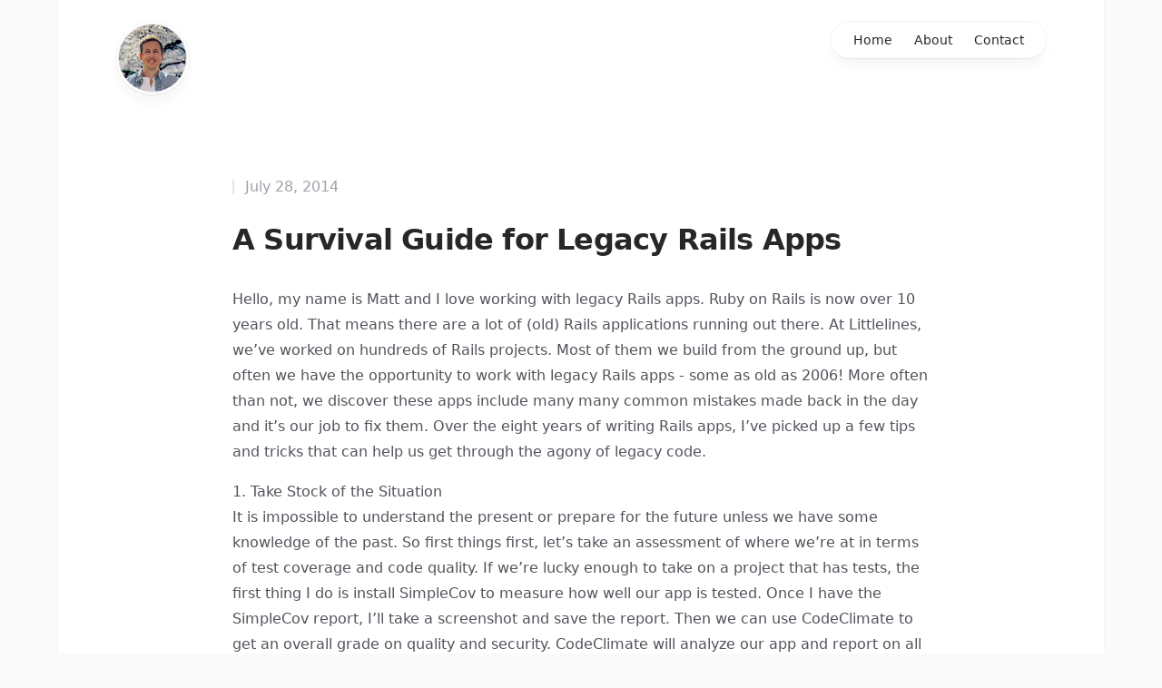

--- FILE ---
content_type: text/html; charset=utf-8
request_url: https://mattsears.com/articles/2014/07/28/a-survival-guide-for-legacy-rails-apps/
body_size: 5186
content:
<html class="h-full antialiased js-focus-visible" data-js-focus-visible="" style="--header-position: sticky; --content-offset: 0px; --header-height: 64px; --header-mb: 0px; --avatar-image-transform: translate3d(0rem, 0, 0) scale(1); --avatar-border-transform: translate3d(-0.2222222222222222rem, 0, 0) scale(1.7777777777777777); --avatar-border-opacity: 0; --header-top: 0px; --avatar-top: 0px;" lang="en">
  <head>
  <meta charset="utf-8">

  
    <title>Matt Sears | A Survival Guide for Legacy Rails Apps</title>
  
  <link rel="icon" href="/assets/images/me-adult.jpg" type="image/x-icon" />
  <link rel="stylesheet" href="https://fonts.googleapis.com/css?family=Open Sans">
  <meta name="viewport" content="width=device-width, initial-scale=1.0">
  <meta charset="utf-8">
  <script src="/assets/builds/application.js"></script>
  <link href="/assets/builds/application.css" rel="stylesheet" type="text/css" media="all" />
  <!-- Begin Jekyll SEO tag v2.8.0 -->
<title>A Survival Guide for Legacy Rails Apps | Matt Sears</title>
<meta name="generator" content="Jekyll v4.3.3" />
<meta property="og:title" content="A Survival Guide for Legacy Rails Apps" />
<meta name="author" content="Matt Sears" />
<meta property="og:locale" content="en_US" />
<meta name="description" content="Hello, my name is Matt and I love working with legacy Rails apps. Ruby on Rails is now over 10 years old. That means there are a lot of (old) Rails applications running out there. At Littlelines, we’ve worked on hundreds of Rails projects. Most of them we build from the ground up, but often we have the opportunity to work with legacy Rails apps - some as old as 2006! More often than not, we discover these apps include many many common mistakes made back in the day and it’s our job to fix them." />
<meta property="og:description" content="Hello, my name is Matt and I love working with legacy Rails apps. Ruby on Rails is now over 10 years old. That means there are a lot of (old) Rails applications running out there. At Littlelines, we’ve worked on hundreds of Rails projects. Most of them we build from the ground up, but often we have the opportunity to work with legacy Rails apps - some as old as 2006! More often than not, we discover these apps include many many common mistakes made back in the day and it’s our job to fix them." />
<link rel="canonical" href="https://mattsears.com/articles/2014/07/28/a-survival-guide-for-legacy-rails-apps/" />
<meta property="og:url" content="https://mattsears.com/articles/2014/07/28/a-survival-guide-for-legacy-rails-apps/" />
<meta property="og:site_name" content="Matt Sears" />
<meta property="og:type" content="article" />
<meta property="article:published_time" content="2014-07-28T09:44:00+00:00" />
<meta name="twitter:card" content="summary" />
<meta property="twitter:title" content="A Survival Guide for Legacy Rails Apps" />
<script type="application/ld+json">
{"@context":"https://schema.org","@type":"BlogPosting","author":{"@type":"Person","name":"Matt Sears"},"dateModified":"2014-07-28T09:44:00+00:00","datePublished":"2014-07-28T09:44:00+00:00","description":"Hello, my name is Matt and I love working with legacy Rails apps. Ruby on Rails is now over 10 years old. That means there are a lot of (old) Rails applications running out there. At Littlelines, we’ve worked on hundreds of Rails projects. Most of them we build from the ground up, but often we have the opportunity to work with legacy Rails apps - some as old as 2006! More often than not, we discover these apps include many many common mistakes made back in the day and it’s our job to fix them.","headline":"A Survival Guide for Legacy Rails Apps","mainEntityOfPage":{"@type":"WebPage","@id":"https://mattsears.com/articles/2014/07/28/a-survival-guide-for-legacy-rails-apps/"},"publisher":{"@type":"Organization","logo":{"@type":"ImageObject","url":"https://mattsears.com/assets/images/profile-pic.jpg"},"name":"Matt Sears"},"url":"https://mattsears.com/articles/2014/07/28/a-survival-guide-for-legacy-rails-apps/"}</script>
<!-- End Jekyll SEO tag -->

</head>

  <body class="flex h-full flex-col bg-zinc-50 dark:bg-black">
    <div id="__next">
      <div class="fixed inset-0 flex justify-center sm:px-8">
        <div class="flex w-full max-w-7xl lg:px-8">
          <div class="w-full bg-white ring-1 ring-zinc-100 dark:bg-zinc-900 dark:ring-zinc-300/20"></div>
        </div>
      </div>
      <div class="relative">
        <header class="pointer-events-none relative z-50 flex flex-col" style="height: 64px;">
  <div class="top-0 z-10 h-16 pt-6" style="position:var(--header-position)">
    <div class="sm:px-8 top-[var(--header-top,theme(spacing.6))] w-full" style="position:var(--header-inner-position)">
      <div class="mx-auto max-w-7xl lg:px-8">
        <div class="relative px-4 sm:px-8 lg:px-12">
          <div class="mx-auto max-w-2xl lg:max-w-5xl">
            <div class="relative flex gap-4">

              <div class="flex flex-1 hidden md:block">
                <div class="h-20 w-20 rounded-full bg-white/90 p-0.5 shadow-lg shadow-zinc-800/5 ring-1 ring-zinc-900/5 backdrop-blur dark:bg-zinc-800/90 dark:ring-white/10"><a aria-label="Home" class="pointer-events-auto" href="/">
                  <img alt=""
                       sizes="3.25rem"
                       srcset=""
                       src="/assets/images/me-blossoms-squared.jpg"
                       decoding="async"
                       data-nimg="future"
                       class="rounded-full bg-zinc-100 object-cover border dark:bg-zinc-800 object-cover "
                       style="color: transparent;"
                       width="512"
                       height="512"></a>
                </div>
              </div>
              <div class="flex flex-1 justify-center sm:justify-end">
                <nav class="pointer-events-auto">
  <ul class="flex rounded-full bg-white/90 px-3 text-sm font-medium text-zinc-800 shadow-lg shadow-zinc-800/5 ring-1 ring-zinc-900/5 backdrop-blur dark:bg-zinc-800/90 dark:text-zinc-200 dark:ring-white/10">
    
    <li>
      <a class="relative block px-3 py-2 transition  hover:text-teal-500 dark:hover:text-teal-400  " href="/">
        Home
        
      </a>
    </li>
    
    <li>
      <a class="relative block px-3 py-2 transition  hover:text-teal-500 dark:hover:text-teal-400  " href="/about/">
        About
        
      </a>
    </li>
    
    <li>
      <a class="relative block px-3 py-2 transition hover:text-teal-500 dark:hover:text-teal-400 " href="#contact" data-name="matt" data-domain="mattsears" data-tld="com" onclick="window.location.href = 'mailto:' + this.dataset.name + '@' + this.dataset.domain + '.' + this.dataset.tld; return false;">Contact </a>
    </li>
  </ul>

</nav>



              </div>
            </div>
          </div>
        </div>
      </div>
    </div>
  </div>
</header>

        <main>
          <div class="sm:px-8 mt-16 lg:mt-32">
            <div class="mx-auto max-w-7xl lg:px-8">
              <div class="relative px-4 sm:px-8 lg:px-12">
                <div class="mx-auto max-w-2xl lg:max-w-5xl">
                  <div class="xl:relative">
                    <div class="mx-auto max-w-3xl">
                      <article>
                        <header class="flex flex-col">
                          <h1 class="mt-6 text-4xl font-bold tracking-tight text-zinc-800 dark:text-zinc-100 sm:text-4xl">
                            A Survival Guide for Legacy Rails Apps
                          </h1>
                          <time datetime="2014-07-28" class="order-first flex items-center text-base text-zinc-400 dark:text-zinc-500">
                            <span class="h-4 w-0.5 rounded-full bg-zinc-200 dark:bg-zinc-500"></span>
                            <span class="ml-3">July 28, 2014 </span>
                          </time>
                        </header>
                        <div class="mt-8 prose dark:prose-invert">
                          <p>Hello, my name is Matt and I love working with legacy Rails apps. Ruby on Rails is now over
<a href="https://github.com/rails/rails/commit/98cb3e69afd687f7c0d4bc48eabf284da691abcc#commitcomment-4974690">10 years</a>
old. That means there are a lot of (old) Rails applications running out
there. At Littlelines, we’ve worked on hundreds of Rails projects. Most of them
we build from the ground up, but often we have the opportunity to work with legacy
Rails apps - some as old as 2006! More often than not, we discover these apps
include many many
<a href="http://edelpero.svbtle.com/most-common-mistakes-on-legacy-rails-apps">common mistakes</a>
made back in the day and it’s our job to fix them. <!--more-->Over the eight years of
writing Rails apps, I’ve picked up a few tips and tricks that can help us get
through the agony of legacy code.</p>

<h3 id="1-take-stock-of-the-situation">1. Take Stock of the Situation</h3>

<p>It is impossible to understand the present or prepare for the future unless we
have some knowledge of the past. So first things first, let’s take an assessment
of where we’re at in terms of test coverage and code quality. If we’re lucky
enough to take on a project that has tests, the first thing I do is install
<a href="https://github.com/colszowka/simplecov">SimpleCov</a> to measure how well our app
is tested. Once I have the SimpleCov report, I’ll take a screenshot and save the
report. Then we can use <a href="http://codeclimate.com">CodeClimate</a> to get an overall
grade on quality and security. CodeClimate will analyze our app and report on
all the hotspots and security violations in the code. Finally, I’ll write this
number down and take a screenshot.</p>

<p>Now that we have metrics to work with, we can do some
<a href="http://martinfowler.com/bliki/OpportunisticRefactoring.html">Opportunistic Refactoring</a>. In
other words, always leave code behind in a better state than you found it. The
fun part is seeing how far we can improve the code’s test coverage and
quality and we can challenge ourselves to take the score from an F to an A.</p>

<h3 id="2-sharpen-the-saw">2. Sharpen the Saw</h3>

<blockquote>
  <p>If I had eight hours to chop down a tree, I’d spend six sharpening my axe. –
Abraham Lincoln</p>
</blockquote>

<p>As developers, we spend most of our day buried in our text editor. Luckily for
us, most text editors allow us to customize and fine tune it to make it
work more effectively for us. Even better, some editors like Vim and Emacs
allow you to create custom functions to help automate repetitive and
complex tasks. These can be incredibly useful when working with legacy code. One
of my favorite functions converts old Ruby 1.8’s hash syntax to 1.9’s new
syntax.</p>

<p><img src="/assets/images/journal/ruby-hash-converter.gif" alt="Ruby Hash Converter" /></p>

<p>Some text editors like Vim and Emacs ship with built-in
<a href="http://en.wikipedia.org/wiki/Macro_recorder">Macros</a> support. Macros allow us
to record keystrokes and play them back. These can be great tools to automate
simpler tasks with less effort. The nice things about Macros is we
don’t need to write a function, we just need to hit the record button
and play it back.</p>

<p>Let’s take look at an example. Let’s say we are upgrading a Rails application
and we discover that it’s using the old style of validating ActiveRecord
fields. We can create an ad hoc macro to convert the first line of the
validation code to the new validation syntax and play it back for the next
three lines.</p>

<p><img src="/assets/images/journal/macro-recording.gif" alt="Emacs Macro and Playback" /></p>

<h3 id="3-learn-something-new">3. Learn Something New</h3>

<p>As soon as we stop try new things, we stop learning. We can always be better
Rubyist and so as a general rule, I try to learn something new when starting a
new project. It doesn’t have to be anything huge. In fact, it’s usually a small
thing and something that fits with the project. It can be anything from
replacing our view templates with a new template engine like
<a href="http://slim-lang.com/">Slim</a> or something as small like using Ruby 2.0’s new
<a href="http://robots.thoughtbot.com/ruby-2-keyword-arguments">keyword arguments</a>. Most
likely our legacy app is using some old and unmaintained gems. This is a great
opportunity to see what we can replace them with. Head on over to the
<a href="https://www.ruby-toolbox.com">The Ruby Toolbox</a> or
<a href="http://marcanguera.net/awesome-ruby">Awesome Ruby</a> and see the latest and
greatest libraries available.</p>

<p>To give you an example, A few years ago I was tasked with upgrading an old Rail
1.2 app to the latest and greatest version. During the upgrade process, I discovered a
lot of embedded SQL and the project owner had complained about how slow the
searching has been on the site. So, I thought it would be a good opportunity to
learn more about how to do full-text searching in Rails. And this lead me to
discover the great <a href="http://sunspot.github.io">Sunspot</a> gem. With Sunspot, I was
able to eliminate all the embedded SQL and make the search perform much much
faster at the same time.</p>

<h3 id="4-have-a-plan">4. Have a Plan</h3>

<p>As a rule for every new project, I make a list of things I’d like to accomplished
by the end of the project. It’s usually a small list that contains some very
high level goals. In most cases, the goals coincide with making a better Rails
app and me a better a developer in the end. For example, here is a list I made
on my last project.</p>

<ol>
  <li>Upgrade application to Rails 4 and Ruby 2.</li>
  <li>Raise Code Climate GPA to 4.0.</li>
  <li>Increase test code coverage by 20%.</li>
  <li>Watch RubyTapas episode on
<a href="http://www.rubytapas.com/episodes/114-Null-Object">Null Object</a> and apply it.</li>
  <li>Try out <a href="https://github.com/deivid-rodriguez/byebug">Byebug</a> gem and see how
it stacks up to Pry.</li>
  <li>Write a new Emacs Lisp function that converts erb to haml across multiple buffers.</li>
</ol>

<h3 id="5-keep-pushing">5. Keep Pushing</h3>

<p>As many of you may know, working with legacy projects can be boring and
frustrating. But, we can take steps to make it a little more fun and learn
something new in process. Even when the code is horrendous and we’re cursing who
ever wrote this pile of #@$%, we can still learn something new and challenge
ourselves. And it isn’t always new tricks or tools we learn, it’s also the past
mistakes that teach us. If you commit to taking these steps, you’ll improve your
skills at a much faster rate and you’ll find yourself stepping out of your
normal routine and applying new solutions that will ultimately lead to you
becoming a better developer.</p>

<p>How about you? If you have any tips for working on legacy Rails apps, please add
a comment below.</p>

                        </div>
                      </article>
                    </div>
                  </div>
                </div>
              </div>
            </div>
          </div>
        </main>
        <footer class="mt-24">
  <div class="sm:px-8">
    <div class="mx-auto max-w-7xl lg:px-8">
      <div class="border-t border-zinc-100 pt-10 pb-16 dark:border-zinc-700/40">
        <div class="relative px-4 sm:px-8 lg:px-12">
          <div class="mx-auto max-w-2xl lg:max-w-5xl">
            <div class="flex flex-col items-center justify-between gap-6 sm:flex-row">
              <div class="flex gap-6 text-sm font-medium text-zinc-800 dark:text-zinc-200">
                <a class="transition hover:text-teal-500 dark:hover:text-teal-400" href="/">Home</a>
                <a class="transition hover:text-teal-500 dark:hover:text-teal-400" href="/about">About</a>
                <!-- <a class="transition hover:text-teal-500 dark:hover:text-teal-400" href="/work">Work</a> -->
                <!-- <a class="transition hover:text-teal-500 dark:hover:text-teal-400" href="/articles">Journal</a> -->
              </div>
              <p class="text-sm text-zinc-400 dark:text-zinc-500">
                © 2025 Matt Sears. All rights reserved.
              </p>
            </div>
          </div>
        </div>
      </div>
    </div>
  </div>
</footer>

      </div>
    </div>
  </body>
</html>


--- FILE ---
content_type: application/javascript
request_url: https://mattsears.com/assets/builds/application.js
body_size: 11540
content:
(()=>{var B=class{constructor(e,t,r){this.eventTarget=e,this.eventName=t,this.eventOptions=r,this.unorderedBindings=new Set}connect(){this.eventTarget.addEventListener(this.eventName,this,this.eventOptions)}disconnect(){this.eventTarget.removeEventListener(this.eventName,this,this.eventOptions)}bindingConnected(e){this.unorderedBindings.add(e)}bindingDisconnected(e){this.unorderedBindings.delete(e)}handleEvent(e){let t=me(e);for(let r of this.bindings){if(t.immediatePropagationStopped)break;r.handleEvent(t)}}get bindings(){return Array.from(this.unorderedBindings).sort((e,t)=>{let r=e.index,i=t.index;return r<i?-1:r>i?1:0})}};function me(s){if("immediatePropagationStopped"in s)return s;{let{stopImmediatePropagation:e}=s;return Object.assign(s,{immediatePropagationStopped:!1,stopImmediatePropagation(){this.immediatePropagationStopped=!0,e.call(this)}})}}var L=class{constructor(e){this.application=e,this.eventListenerMaps=new Map,this.started=!1}start(){this.started||(this.started=!0,this.eventListeners.forEach(e=>e.connect()))}stop(){this.started&&(this.started=!1,this.eventListeners.forEach(e=>e.disconnect()))}get eventListeners(){return Array.from(this.eventListenerMaps.values()).reduce((e,t)=>e.concat(Array.from(t.values())),[])}bindingConnected(e){this.fetchEventListenerForBinding(e).bindingConnected(e)}bindingDisconnected(e){this.fetchEventListenerForBinding(e).bindingDisconnected(e)}handleError(e,t,r={}){this.application.handleError(e,`Error ${t}`,r)}fetchEventListenerForBinding(e){let{eventTarget:t,eventName:r,eventOptions:i}=e;return this.fetchEventListener(t,r,i)}fetchEventListener(e,t,r){let i=this.fetchEventListenerMapForEventTarget(e),n=this.cacheKey(t,r),o=i.get(n);return o||(o=this.createEventListener(e,t,r),i.set(n,o)),o}createEventListener(e,t,r){let i=new B(e,t,r);return this.started&&i.connect(),i}fetchEventListenerMapForEventTarget(e){let t=this.eventListenerMaps.get(e);return t||(t=new Map,this.eventListenerMaps.set(e,t)),t}cacheKey(e,t){let r=[e];return Object.keys(t).sort().forEach(i=>{r.push(`${t[i]?"":"!"}${i}`)}),r.join(":")}},fe=/^((.+?)(@(window|document))?->)?(.+?)(#([^:]+?))(:(.+))?$/;function pe(s){let t=s.trim().match(fe)||[];return{eventTarget:ve(t[4]),eventName:t[2],eventOptions:t[9]?be(t[9]):{},identifier:t[5],methodName:t[7]}}function ve(s){if(s=="window")return window;if(s=="document")return document}function be(s){return s.split(":").reduce((e,t)=>Object.assign(e,{[t.replace(/^!/,"")]:!/^!/.test(t)}),{})}function ye(s){if(s==window)return"window";if(s==document)return"document"}function re(s){return s.replace(/(?:[_-])([a-z0-9])/g,(e,t)=>t.toUpperCase())}function O(s){return s.charAt(0).toUpperCase()+s.slice(1)}function ie(s){return s.replace(/([A-Z])/g,(e,t)=>`-${t.toLowerCase()}`)}function Ae(s){return s.match(/[^\s]+/g)||[]}var x=class{constructor(e,t,r){this.element=e,this.index=t,this.eventTarget=r.eventTarget||e,this.eventName=r.eventName||we(e)||M("missing event name"),this.eventOptions=r.eventOptions||{},this.identifier=r.identifier||M("missing identifier"),this.methodName=r.methodName||M("missing method name")}static forToken(e){return new this(e.element,e.index,pe(e.content))}toString(){let e=this.eventTargetName?`@${this.eventTargetName}`:"";return`${this.eventName}${e}->${this.identifier}#${this.methodName}`}get params(){return this.eventTarget instanceof Element?this.getParamsFromEventTargetAttributes(this.eventTarget):{}}getParamsFromEventTargetAttributes(e){let t={},r=new RegExp(`^data-${this.identifier}-(.+)-param$`);return Array.from(e.attributes).forEach(({name:n,value:o})=>{let a=n.match(r),h=a&&a[1];h&&Object.assign(t,{[re(h)]:Ee(o)})}),t}get eventTargetName(){return ye(this.eventTarget)}},ee={a:s=>"click",button:s=>"click",form:s=>"submit",details:s=>"toggle",input:s=>s.getAttribute("type")=="submit"?"click":"input",select:s=>"change",textarea:s=>"input"};function we(s){let e=s.tagName.toLowerCase();if(e in ee)return ee[e](s)}function M(s){throw new Error(s)}function Ee(s){try{return JSON.parse(s)}catch{return s}}var N=class{constructor(e,t){this.context=e,this.action=t}get index(){return this.action.index}get eventTarget(){return this.action.eventTarget}get eventOptions(){return this.action.eventOptions}get identifier(){return this.context.identifier}handleEvent(e){this.willBeInvokedByEvent(e)&&this.invokeWithEvent(e)}get eventName(){return this.action.eventName}get method(){let e=this.controller[this.methodName];if(typeof e=="function")return e;throw new Error(`Action "${this.action}" references undefined method "${this.methodName}"`)}invokeWithEvent(e){let{target:t,currentTarget:r}=e;try{let{params:i}=this.action,n=Object.assign(e,{params:i});this.method.call(this.controller,n),this.context.logDebugActivity(this.methodName,{event:e,target:t,currentTarget:r,action:this.methodName})}catch(i){let{identifier:n,controller:o,element:a,index:h}=this,ge={identifier:n,controller:o,element:a,index:h,event:e};this.context.handleError(i,`invoking action "${this.action}"`,ge)}}willBeInvokedByEvent(e){let t=e.target;return this.element===t?!0:t instanceof Element&&this.element.contains(t)?this.scope.containsElement(t):this.scope.containsElement(this.action.element)}get controller(){return this.context.controller}get methodName(){return this.action.methodName}get element(){return this.scope.element}get scope(){return this.context.scope}},S=class{constructor(e,t){this.mutationObserverInit={attributes:!0,childList:!0,subtree:!0},this.element=e,this.started=!1,this.delegate=t,this.elements=new Set,this.mutationObserver=new MutationObserver(r=>this.processMutations(r))}start(){this.started||(this.started=!0,this.mutationObserver.observe(this.element,this.mutationObserverInit),this.refresh())}pause(e){this.started&&(this.mutationObserver.disconnect(),this.started=!1),e(),this.started||(this.mutationObserver.observe(this.element,this.mutationObserverInit),this.started=!0)}stop(){this.started&&(this.mutationObserver.takeRecords(),this.mutationObserver.disconnect(),this.started=!1)}refresh(){if(this.started){let e=new Set(this.matchElementsInTree());for(let t of Array.from(this.elements))e.has(t)||this.removeElement(t);for(let t of Array.from(e))this.addElement(t)}}processMutations(e){if(this.started)for(let t of e)this.processMutation(t)}processMutation(e){e.type=="attributes"?this.processAttributeChange(e.target,e.attributeName):e.type=="childList"&&(this.processRemovedNodes(e.removedNodes),this.processAddedNodes(e.addedNodes))}processAttributeChange(e,t){let r=e;this.elements.has(r)?this.delegate.elementAttributeChanged&&this.matchElement(r)?this.delegate.elementAttributeChanged(r,t):this.removeElement(r):this.matchElement(r)&&this.addElement(r)}processRemovedNodes(e){for(let t of Array.from(e)){let r=this.elementFromNode(t);r&&this.processTree(r,this.removeElement)}}processAddedNodes(e){for(let t of Array.from(e)){let r=this.elementFromNode(t);r&&this.elementIsActive(r)&&this.processTree(r,this.addElement)}}matchElement(e){return this.delegate.matchElement(e)}matchElementsInTree(e=this.element){return this.delegate.matchElementsInTree(e)}processTree(e,t){for(let r of this.matchElementsInTree(e))t.call(this,r)}elementFromNode(e){if(e.nodeType==Node.ELEMENT_NODE)return e}elementIsActive(e){return e.isConnected!=this.element.isConnected?!1:this.element.contains(e)}addElement(e){this.elements.has(e)||this.elementIsActive(e)&&(this.elements.add(e),this.delegate.elementMatched&&this.delegate.elementMatched(e))}removeElement(e){this.elements.has(e)&&(this.elements.delete(e),this.delegate.elementUnmatched&&this.delegate.elementUnmatched(e))}},D=class{constructor(e,t,r){this.attributeName=t,this.delegate=r,this.elementObserver=new S(e,this)}get element(){return this.elementObserver.element}get selector(){return`[${this.attributeName}]`}start(){this.elementObserver.start()}pause(e){this.elementObserver.pause(e)}stop(){this.elementObserver.stop()}refresh(){this.elementObserver.refresh()}get started(){return this.elementObserver.started}matchElement(e){return e.hasAttribute(this.attributeName)}matchElementsInTree(e){let t=this.matchElement(e)?[e]:[],r=Array.from(e.querySelectorAll(this.selector));return t.concat(r)}elementMatched(e){this.delegate.elementMatchedAttribute&&this.delegate.elementMatchedAttribute(e,this.attributeName)}elementUnmatched(e){this.delegate.elementUnmatchedAttribute&&this.delegate.elementUnmatchedAttribute(e,this.attributeName)}elementAttributeChanged(e,t){this.delegate.elementAttributeValueChanged&&this.attributeName==t&&this.delegate.elementAttributeValueChanged(e,t)}},F=class{constructor(e,t){this.element=e,this.delegate=t,this.started=!1,this.stringMap=new Map,this.mutationObserver=new MutationObserver(r=>this.processMutations(r))}start(){this.started||(this.started=!0,this.mutationObserver.observe(this.element,{attributes:!0,attributeOldValue:!0}),this.refresh())}stop(){this.started&&(this.mutationObserver.takeRecords(),this.mutationObserver.disconnect(),this.started=!1)}refresh(){if(this.started)for(let e of this.knownAttributeNames)this.refreshAttribute(e,null)}processMutations(e){if(this.started)for(let t of e)this.processMutation(t)}processMutation(e){let t=e.attributeName;t&&this.refreshAttribute(t,e.oldValue)}refreshAttribute(e,t){let r=this.delegate.getStringMapKeyForAttribute(e);if(r!=null){this.stringMap.has(e)||this.stringMapKeyAdded(r,e);let i=this.element.getAttribute(e);if(this.stringMap.get(e)!=i&&this.stringMapValueChanged(i,r,t),i==null){let n=this.stringMap.get(e);this.stringMap.delete(e),n&&this.stringMapKeyRemoved(r,e,n)}else this.stringMap.set(e,i)}}stringMapKeyAdded(e,t){this.delegate.stringMapKeyAdded&&this.delegate.stringMapKeyAdded(e,t)}stringMapValueChanged(e,t,r){this.delegate.stringMapValueChanged&&this.delegate.stringMapValueChanged(e,t,r)}stringMapKeyRemoved(e,t,r){this.delegate.stringMapKeyRemoved&&this.delegate.stringMapKeyRemoved(e,t,r)}get knownAttributeNames(){return Array.from(new Set(this.currentAttributeNames.concat(this.recordedAttributeNames)))}get currentAttributeNames(){return Array.from(this.element.attributes).map(e=>e.name)}get recordedAttributeNames(){return Array.from(this.stringMap.keys())}};function Te(s,e,t){ne(s,e).add(t)}function Ce(s,e,t){ne(s,e).delete(t),Oe(s,e)}function ne(s,e){let t=s.get(e);return t||(t=new Set,s.set(e,t)),t}function Oe(s,e){let t=s.get(e);t!=null&&t.size==0&&s.delete(e)}var v=class{constructor(){this.valuesByKey=new Map}get keys(){return Array.from(this.valuesByKey.keys())}get values(){return Array.from(this.valuesByKey.values()).reduce((t,r)=>t.concat(Array.from(r)),[])}get size(){return Array.from(this.valuesByKey.values()).reduce((t,r)=>t+r.size,0)}add(e,t){Te(this.valuesByKey,e,t)}delete(e,t){Ce(this.valuesByKey,e,t)}has(e,t){let r=this.valuesByKey.get(e);return r!=null&&r.has(t)}hasKey(e){return this.valuesByKey.has(e)}hasValue(e){return Array.from(this.valuesByKey.values()).some(r=>r.has(e))}getValuesForKey(e){let t=this.valuesByKey.get(e);return t?Array.from(t):[]}getKeysForValue(e){return Array.from(this.valuesByKey).filter(([t,r])=>r.has(e)).map(([t,r])=>t)}};var T=class{constructor(e,t,r){this.attributeObserver=new D(e,t,this),this.delegate=r,this.tokensByElement=new v}get started(){return this.attributeObserver.started}start(){this.attributeObserver.start()}pause(e){this.attributeObserver.pause(e)}stop(){this.attributeObserver.stop()}refresh(){this.attributeObserver.refresh()}get element(){return this.attributeObserver.element}get attributeName(){return this.attributeObserver.attributeName}elementMatchedAttribute(e){this.tokensMatched(this.readTokensForElement(e))}elementAttributeValueChanged(e){let[t,r]=this.refreshTokensForElement(e);this.tokensUnmatched(t),this.tokensMatched(r)}elementUnmatchedAttribute(e){this.tokensUnmatched(this.tokensByElement.getValuesForKey(e))}tokensMatched(e){e.forEach(t=>this.tokenMatched(t))}tokensUnmatched(e){e.forEach(t=>this.tokenUnmatched(t))}tokenMatched(e){this.delegate.tokenMatched(e),this.tokensByElement.add(e.element,e)}tokenUnmatched(e){this.delegate.tokenUnmatched(e),this.tokensByElement.delete(e.element,e)}refreshTokensForElement(e){let t=this.tokensByElement.getValuesForKey(e),r=this.readTokensForElement(e),i=Me(t,r).findIndex(([n,o])=>!Be(n,o));return i==-1?[[],[]]:[t.slice(i),r.slice(i)]}readTokensForElement(e){let t=this.attributeName,r=e.getAttribute(t)||"";return ke(r,e,t)}};function ke(s,e,t){return s.trim().split(/\s+/).filter(r=>r.length).map((r,i)=>({element:e,attributeName:t,content:r,index:i}))}function Me(s,e){let t=Math.max(s.length,e.length);return Array.from({length:t},(r,i)=>[s[i],e[i]])}function Be(s,e){return s&&e&&s.index==e.index&&s.content==e.content}var C=class{constructor(e,t,r){this.tokenListObserver=new T(e,t,this),this.delegate=r,this.parseResultsByToken=new WeakMap,this.valuesByTokenByElement=new WeakMap}get started(){return this.tokenListObserver.started}start(){this.tokenListObserver.start()}stop(){this.tokenListObserver.stop()}refresh(){this.tokenListObserver.refresh()}get element(){return this.tokenListObserver.element}get attributeName(){return this.tokenListObserver.attributeName}tokenMatched(e){let{element:t}=e,{value:r}=this.fetchParseResultForToken(e);r&&(this.fetchValuesByTokenForElement(t).set(e,r),this.delegate.elementMatchedValue(t,r))}tokenUnmatched(e){let{element:t}=e,{value:r}=this.fetchParseResultForToken(e);r&&(this.fetchValuesByTokenForElement(t).delete(e),this.delegate.elementUnmatchedValue(t,r))}fetchParseResultForToken(e){let t=this.parseResultsByToken.get(e);return t||(t=this.parseToken(e),this.parseResultsByToken.set(e,t)),t}fetchValuesByTokenForElement(e){let t=this.valuesByTokenByElement.get(e);return t||(t=new Map,this.valuesByTokenByElement.set(e,t)),t}parseToken(e){try{return{value:this.delegate.parseValueForToken(e)}}catch(t){return{error:t}}}},V=class{constructor(e,t){this.context=e,this.delegate=t,this.bindingsByAction=new Map}start(){this.valueListObserver||(this.valueListObserver=new C(this.element,this.actionAttribute,this),this.valueListObserver.start())}stop(){this.valueListObserver&&(this.valueListObserver.stop(),delete this.valueListObserver,this.disconnectAllActions())}get element(){return this.context.element}get identifier(){return this.context.identifier}get actionAttribute(){return this.schema.actionAttribute}get schema(){return this.context.schema}get bindings(){return Array.from(this.bindingsByAction.values())}connectAction(e){let t=new N(this.context,e);this.bindingsByAction.set(e,t),this.delegate.bindingConnected(t)}disconnectAction(e){let t=this.bindingsByAction.get(e);t&&(this.bindingsByAction.delete(e),this.delegate.bindingDisconnected(t))}disconnectAllActions(){this.bindings.forEach(e=>this.delegate.bindingDisconnected(e)),this.bindingsByAction.clear()}parseValueForToken(e){let t=x.forToken(e);if(t.identifier==this.identifier)return t}elementMatchedValue(e,t){this.connectAction(t)}elementUnmatchedValue(e,t){this.disconnectAction(t)}},$=class{constructor(e,t){this.context=e,this.receiver=t,this.stringMapObserver=new F(this.element,this),this.valueDescriptorMap=this.controller.valueDescriptorMap,this.invokeChangedCallbacksForDefaultValues()}start(){this.stringMapObserver.start()}stop(){this.stringMapObserver.stop()}get element(){return this.context.element}get controller(){return this.context.controller}getStringMapKeyForAttribute(e){if(e in this.valueDescriptorMap)return this.valueDescriptorMap[e].name}stringMapKeyAdded(e,t){let r=this.valueDescriptorMap[t];this.hasValue(e)||this.invokeChangedCallback(e,r.writer(this.receiver[e]),r.writer(r.defaultValue))}stringMapValueChanged(e,t,r){let i=this.valueDescriptorNameMap[t];e!==null&&(r===null&&(r=i.writer(i.defaultValue)),this.invokeChangedCallback(t,e,r))}stringMapKeyRemoved(e,t,r){let i=this.valueDescriptorNameMap[e];this.hasValue(e)?this.invokeChangedCallback(e,i.writer(this.receiver[e]),r):this.invokeChangedCallback(e,i.writer(i.defaultValue),r)}invokeChangedCallbacksForDefaultValues(){for(let{key:e,name:t,defaultValue:r,writer:i}of this.valueDescriptors)r!=null&&!this.controller.data.has(e)&&this.invokeChangedCallback(t,i(r),void 0)}invokeChangedCallback(e,t,r){let i=`${e}Changed`,n=this.receiver[i];if(typeof n=="function"){let o=this.valueDescriptorNameMap[e],a=o.reader(t),h=r;r&&(h=o.reader(r)),n.call(this.receiver,a,h)}}get valueDescriptors(){let{valueDescriptorMap:e}=this;return Object.keys(e).map(t=>e[t])}get valueDescriptorNameMap(){let e={};return Object.keys(this.valueDescriptorMap).forEach(t=>{let r=this.valueDescriptorMap[t];e[r.name]=r}),e}hasValue(e){let t=this.valueDescriptorNameMap[e],r=`has${O(t.name)}`;return this.receiver[r]}},I=class{constructor(e,t){this.context=e,this.delegate=t,this.targetsByName=new v}start(){this.tokenListObserver||(this.tokenListObserver=new T(this.element,this.attributeName,this),this.tokenListObserver.start())}stop(){this.tokenListObserver&&(this.disconnectAllTargets(),this.tokenListObserver.stop(),delete this.tokenListObserver)}tokenMatched({element:e,content:t}){this.scope.containsElement(e)&&this.connectTarget(e,t)}tokenUnmatched({element:e,content:t}){this.disconnectTarget(e,t)}connectTarget(e,t){var r;this.targetsByName.has(t,e)||(this.targetsByName.add(t,e),(r=this.tokenListObserver)===null||r===void 0||r.pause(()=>this.delegate.targetConnected(e,t)))}disconnectTarget(e,t){var r;this.targetsByName.has(t,e)&&(this.targetsByName.delete(t,e),(r=this.tokenListObserver)===null||r===void 0||r.pause(()=>this.delegate.targetDisconnected(e,t)))}disconnectAllTargets(){for(let e of this.targetsByName.keys)for(let t of this.targetsByName.getValuesForKey(e))this.disconnectTarget(t,e)}get attributeName(){return`data-${this.context.identifier}-target`}get element(){return this.context.element}get scope(){return this.context.scope}},K=class{constructor(e,t){this.logDebugActivity=(r,i={})=>{let{identifier:n,controller:o,element:a}=this;i=Object.assign({identifier:n,controller:o,element:a},i),this.application.logDebugActivity(this.identifier,r,i)},this.module=e,this.scope=t,this.controller=new e.controllerConstructor(this),this.bindingObserver=new V(this,this.dispatcher),this.valueObserver=new $(this,this.controller),this.targetObserver=new I(this,this);try{this.controller.initialize(),this.logDebugActivity("initialize")}catch(r){this.handleError(r,"initializing controller")}}connect(){this.bindingObserver.start(),this.valueObserver.start(),this.targetObserver.start();try{this.controller.connect(),this.logDebugActivity("connect")}catch(e){this.handleError(e,"connecting controller")}}disconnect(){try{this.controller.disconnect(),this.logDebugActivity("disconnect")}catch(e){this.handleError(e,"disconnecting controller")}this.targetObserver.stop(),this.valueObserver.stop(),this.bindingObserver.stop()}get application(){return this.module.application}get identifier(){return this.module.identifier}get schema(){return this.application.schema}get dispatcher(){return this.application.dispatcher}get element(){return this.scope.element}get parentElement(){return this.element.parentElement}handleError(e,t,r={}){let{identifier:i,controller:n,element:o}=this;r=Object.assign({identifier:i,controller:n,element:o},r),this.application.handleError(e,`Error ${t}`,r)}targetConnected(e,t){this.invokeControllerMethod(`${t}TargetConnected`,e)}targetDisconnected(e,t){this.invokeControllerMethod(`${t}TargetDisconnected`,e)}invokeControllerMethod(e,...t){let r=this.controller;typeof r[e]=="function"&&r[e](...t)}};function H(s,e){let t=oe(s);return Array.from(t.reduce((r,i)=>(xe(i,e).forEach(n=>r.add(n)),r),new Set))}function Le(s,e){return oe(s).reduce((r,i)=>(r.push(...Ne(i,e)),r),[])}function oe(s){let e=[];for(;s;)e.push(s),s=Object.getPrototypeOf(s);return e.reverse()}function xe(s,e){let t=s[e];return Array.isArray(t)?t:[]}function Ne(s,e){let t=s[e];return t?Object.keys(t).map(r=>[r,t[r]]):[]}function Se(s){return De(s,Fe(s))}function De(s,e){let t=Ke(s),r=Ve(s.prototype,e);return Object.defineProperties(t.prototype,r),t}function Fe(s){return H(s,"blessings").reduce((t,r)=>{let i=r(s);for(let n in i){let o=t[n]||{};t[n]=Object.assign(o,i[n])}return t},{})}function Ve(s,e){return Ie(e).reduce((t,r)=>{let i=$e(s,e,r);return i&&Object.assign(t,{[r]:i}),t},{})}function $e(s,e,t){let r=Object.getOwnPropertyDescriptor(s,t);if(!(r&&"value"in r)){let n=Object.getOwnPropertyDescriptor(e,t).value;return r&&(n.get=r.get||n.get,n.set=r.set||n.set),n}}var Ie=(()=>typeof Object.getOwnPropertySymbols=="function"?s=>[...Object.getOwnPropertyNames(s),...Object.getOwnPropertySymbols(s)]:Object.getOwnPropertyNames)(),Ke=(()=>{function s(t){function r(){return Reflect.construct(t,arguments,new.target)}return r.prototype=Object.create(t.prototype,{constructor:{value:r}}),Reflect.setPrototypeOf(r,t),r}function e(){let r=s(function(){this.a.call(this)});return r.prototype.a=function(){},new r}try{return e(),s}catch{return r=>class extends r{}}})();function je(s){return{identifier:s.identifier,controllerConstructor:Se(s.controllerConstructor)}}var j=class{constructor(e,t){this.application=e,this.definition=je(t),this.contextsByScope=new WeakMap,this.connectedContexts=new Set}get identifier(){return this.definition.identifier}get controllerConstructor(){return this.definition.controllerConstructor}get contexts(){return Array.from(this.connectedContexts)}connectContextForScope(e){let t=this.fetchContextForScope(e);this.connectedContexts.add(t),t.connect()}disconnectContextForScope(e){let t=this.contextsByScope.get(e);t&&(this.connectedContexts.delete(t),t.disconnect())}fetchContextForScope(e){let t=this.contextsByScope.get(e);return t||(t=new K(this,e),this.contextsByScope.set(e,t)),t}},P=class{constructor(e){this.scope=e}has(e){return this.data.has(this.getDataKey(e))}get(e){return this.getAll(e)[0]}getAll(e){let t=this.data.get(this.getDataKey(e))||"";return Ae(t)}getAttributeName(e){return this.data.getAttributeNameForKey(this.getDataKey(e))}getDataKey(e){return`${e}-class`}get data(){return this.scope.data}},R=class{constructor(e){this.scope=e}get element(){return this.scope.element}get identifier(){return this.scope.identifier}get(e){let t=this.getAttributeNameForKey(e);return this.element.getAttribute(t)}set(e,t){let r=this.getAttributeNameForKey(e);return this.element.setAttribute(r,t),this.get(e)}has(e){let t=this.getAttributeNameForKey(e);return this.element.hasAttribute(t)}delete(e){if(this.has(e)){let t=this.getAttributeNameForKey(e);return this.element.removeAttribute(t),!0}else return!1}getAttributeNameForKey(e){return`data-${this.identifier}-${ie(e)}`}},_=class{constructor(e){this.warnedKeysByObject=new WeakMap,this.logger=e}warn(e,t,r){let i=this.warnedKeysByObject.get(e);i||(i=new Set,this.warnedKeysByObject.set(e,i)),i.has(t)||(i.add(t),this.logger.warn(r,e))}};function U(s,e){return`[${s}~="${e}"]`}var z=class{constructor(e){this.scope=e}get element(){return this.scope.element}get identifier(){return this.scope.identifier}get schema(){return this.scope.schema}has(e){return this.find(e)!=null}find(...e){return e.reduce((t,r)=>t||this.findTarget(r)||this.findLegacyTarget(r),void 0)}findAll(...e){return e.reduce((t,r)=>[...t,...this.findAllTargets(r),...this.findAllLegacyTargets(r)],[])}findTarget(e){let t=this.getSelectorForTargetName(e);return this.scope.findElement(t)}findAllTargets(e){let t=this.getSelectorForTargetName(e);return this.scope.findAllElements(t)}getSelectorForTargetName(e){let t=this.schema.targetAttributeForScope(this.identifier);return U(t,e)}findLegacyTarget(e){let t=this.getLegacySelectorForTargetName(e);return this.deprecate(this.scope.findElement(t),e)}findAllLegacyTargets(e){let t=this.getLegacySelectorForTargetName(e);return this.scope.findAllElements(t).map(r=>this.deprecate(r,e))}getLegacySelectorForTargetName(e){let t=`${this.identifier}.${e}`;return U(this.schema.targetAttribute,t)}deprecate(e,t){if(e){let{identifier:r}=this,i=this.schema.targetAttribute,n=this.schema.targetAttributeForScope(r);this.guide.warn(e,`target:${t}`,`Please replace ${i}="${r}.${t}" with ${n}="${t}". The ${i} attribute is deprecated and will be removed in a future version of Stimulus.`)}return e}get guide(){return this.scope.guide}},W=class{constructor(e,t,r,i){this.targets=new z(this),this.classes=new P(this),this.data=new R(this),this.containsElement=n=>n.closest(this.controllerSelector)===this.element,this.schema=e,this.element=t,this.identifier=r,this.guide=new _(i)}findElement(e){return this.element.matches(e)?this.element:this.queryElements(e).find(this.containsElement)}findAllElements(e){return[...this.element.matches(e)?[this.element]:[],...this.queryElements(e).filter(this.containsElement)]}queryElements(e){return Array.from(this.element.querySelectorAll(e))}get controllerSelector(){return U(this.schema.controllerAttribute,this.identifier)}},q=class{constructor(e,t,r){this.element=e,this.schema=t,this.delegate=r,this.valueListObserver=new C(this.element,this.controllerAttribute,this),this.scopesByIdentifierByElement=new WeakMap,this.scopeReferenceCounts=new WeakMap}start(){this.valueListObserver.start()}stop(){this.valueListObserver.stop()}get controllerAttribute(){return this.schema.controllerAttribute}parseValueForToken(e){let{element:t,content:r}=e,i=this.fetchScopesByIdentifierForElement(t),n=i.get(r);return n||(n=this.delegate.createScopeForElementAndIdentifier(t,r),i.set(r,n)),n}elementMatchedValue(e,t){let r=(this.scopeReferenceCounts.get(t)||0)+1;this.scopeReferenceCounts.set(t,r),r==1&&this.delegate.scopeConnected(t)}elementUnmatchedValue(e,t){let r=this.scopeReferenceCounts.get(t);r&&(this.scopeReferenceCounts.set(t,r-1),r==1&&this.delegate.scopeDisconnected(t))}fetchScopesByIdentifierForElement(e){let t=this.scopesByIdentifierByElement.get(e);return t||(t=new Map,this.scopesByIdentifierByElement.set(e,t)),t}},J=class{constructor(e){this.application=e,this.scopeObserver=new q(this.element,this.schema,this),this.scopesByIdentifier=new v,this.modulesByIdentifier=new Map}get element(){return this.application.element}get schema(){return this.application.schema}get logger(){return this.application.logger}get controllerAttribute(){return this.schema.controllerAttribute}get modules(){return Array.from(this.modulesByIdentifier.values())}get contexts(){return this.modules.reduce((e,t)=>e.concat(t.contexts),[])}start(){this.scopeObserver.start()}stop(){this.scopeObserver.stop()}loadDefinition(e){this.unloadIdentifier(e.identifier);let t=new j(this.application,e);this.connectModule(t)}unloadIdentifier(e){let t=this.modulesByIdentifier.get(e);t&&this.disconnectModule(t)}getContextForElementAndIdentifier(e,t){let r=this.modulesByIdentifier.get(t);if(r)return r.contexts.find(i=>i.element==e)}handleError(e,t,r){this.application.handleError(e,t,r)}createScopeForElementAndIdentifier(e,t){return new W(this.schema,e,t,this.logger)}scopeConnected(e){this.scopesByIdentifier.add(e.identifier,e);let t=this.modulesByIdentifier.get(e.identifier);t&&t.connectContextForScope(e)}scopeDisconnected(e){this.scopesByIdentifier.delete(e.identifier,e);let t=this.modulesByIdentifier.get(e.identifier);t&&t.disconnectContextForScope(e)}connectModule(e){this.modulesByIdentifier.set(e.identifier,e),this.scopesByIdentifier.getValuesForKey(e.identifier).forEach(r=>e.connectContextForScope(r))}disconnectModule(e){this.modulesByIdentifier.delete(e.identifier),this.scopesByIdentifier.getValuesForKey(e.identifier).forEach(r=>e.disconnectContextForScope(r))}},Pe={controllerAttribute:"data-controller",actionAttribute:"data-action",targetAttribute:"data-target",targetAttributeForScope:s=>`data-${s}-target`},g=class{constructor(e=document.documentElement,t=Pe){this.logger=console,this.debug=!1,this.logDebugActivity=(r,i,n={})=>{this.debug&&this.logFormattedMessage(r,i,n)},this.element=e,this.schema=t,this.dispatcher=new L(this),this.router=new J(this)}static start(e,t){let r=new g(e,t);return r.start(),r}async start(){await Re(),this.logDebugActivity("application","starting"),this.dispatcher.start(),this.router.start(),this.logDebugActivity("application","start")}stop(){this.logDebugActivity("application","stopping"),this.dispatcher.stop(),this.router.stop(),this.logDebugActivity("application","stop")}register(e,t){t.shouldLoad&&this.load({identifier:e,controllerConstructor:t})}load(e,...t){(Array.isArray(e)?e:[e,...t]).forEach(i=>this.router.loadDefinition(i))}unload(e,...t){(Array.isArray(e)?e:[e,...t]).forEach(i=>this.router.unloadIdentifier(i))}get controllers(){return this.router.contexts.map(e=>e.controller)}getControllerForElementAndIdentifier(e,t){let r=this.router.getContextForElementAndIdentifier(e,t);return r?r.controller:null}handleError(e,t,r){var i;this.logger.error(`%s

%o

%o`,t,e,r),(i=window.onerror)===null||i===void 0||i.call(window,t,"",0,0,e)}logFormattedMessage(e,t,r={}){r=Object.assign({application:this},r),this.logger.groupCollapsed(`${e} #${t}`),this.logger.log("details:",Object.assign({},r)),this.logger.groupEnd()}};function Re(){return new Promise(s=>{document.readyState=="loading"?document.addEventListener("DOMContentLoaded",()=>s()):s()})}function _e(s){return H(s,"classes").reduce((t,r)=>Object.assign(t,Ue(r)),{})}function Ue(s){return{[`${s}Class`]:{get(){let{classes:e}=this;if(e.has(s))return e.get(s);{let t=e.getAttributeName(s);throw new Error(`Missing attribute "${t}"`)}}},[`${s}Classes`]:{get(){return this.classes.getAll(s)}},[`has${O(s)}Class`]:{get(){return this.classes.has(s)}}}}function ze(s){return H(s,"targets").reduce((t,r)=>Object.assign(t,We(r)),{})}function We(s){return{[`${s}Target`]:{get(){let e=this.targets.find(s);if(e)return e;throw new Error(`Missing target element "${s}" for "${this.identifier}" controller`)}},[`${s}Targets`]:{get(){return this.targets.findAll(s)}},[`has${O(s)}Target`]:{get(){return this.targets.has(s)}}}}function qe(s){let e=Le(s,"values"),t={valueDescriptorMap:{get(){return e.reduce((r,i)=>{let n=ae(i),o=this.data.getAttributeNameForKey(n.key);return Object.assign(r,{[o]:n})},{})}}};return e.reduce((r,i)=>Object.assign(r,Je(i)),t)}function Je(s){let e=ae(s),{key:t,name:r,reader:i,writer:n}=e;return{[r]:{get(){let o=this.data.get(t);return o!==null?i(o):e.defaultValue},set(o){o===void 0?this.data.delete(t):this.data.set(t,n(o))}},[`has${O(r)}`]:{get(){return this.data.has(t)||e.hasCustomDefaultValue}}}}function ae([s,e]){return Ze(s,e)}function Y(s){switch(s){case Array:return"array";case Boolean:return"boolean";case Number:return"number";case Object:return"object";case String:return"string"}}function Q(s){switch(typeof s){case"boolean":return"boolean";case"number":return"number";case"string":return"string"}if(Array.isArray(s))return"array";if(Object.prototype.toString.call(s)==="[object Object]")return"object"}function He(s){let e=Y(s.type);if(e){let t=Q(s.default);if(e!==t)throw new Error(`Type "${e}" must match the type of the default value. Given default value: "${s.default}" as "${t}"`);return e}}function Ye(s){let e=He(s),t=Q(s),r=Y(s),i=e||t||r;if(i)return i;throw new Error(`Unknown value type "${s}"`)}function Qe(s){let e=Y(s);if(e)return Xe[e];let t=s.default;return t!==void 0?t:s}function Ze(s,e){let t=`${ie(s)}-value`,r=Ye(e);return{type:r,key:t,name:re(t),get defaultValue(){return Qe(e)},get hasCustomDefaultValue(){return Q(e)!==void 0},reader:Ge[r],writer:te[r]||te.default}}var Xe={get array(){return[]},boolean:!1,number:0,get object(){return{}},string:""},Ge={array(s){let e=JSON.parse(s);if(!Array.isArray(e))throw new TypeError("Expected array");return e},boolean(s){return!(s=="0"||s=="false")},number(s){return Number(s)},object(s){let e=JSON.parse(s);if(e===null||typeof e!="object"||Array.isArray(e))throw new TypeError("Expected object");return e},string(s){return s}},te={default:et,array:se,object:se};function se(s){return JSON.stringify(s)}function et(s){return`${s}`}var u=class{constructor(e){this.context=e}static get shouldLoad(){return!0}get application(){return this.context.application}get scope(){return this.context.scope}get element(){return this.scope.element}get identifier(){return this.scope.identifier}get targets(){return this.scope.targets}get classes(){return this.scope.classes}get data(){return this.scope.data}initialize(){}connect(){}disconnect(){}dispatch(e,{target:t=this.element,detail:r={},prefix:i=this.identifier,bubbles:n=!0,cancelable:o=!0}={}){let a=i?`${i}:${e}`:e,h=new CustomEvent(a,{detail:r,bubbles:n,cancelable:o});return t.dispatchEvent(h),h}};u.blessings=[_e,ze,qe];u.targets=[];u.values={};function tt(s){return s.replace(/(?:[_-])([a-z0-9])/g,(e,t)=>t.toUpperCase())}function Z(s){return s.charAt(0).toUpperCase()+s.slice(1)}function st(s){return s.replace(/([A-Z])/g,(e,t)=>`-${t.toLowerCase()}`)}function le(s,e){let t=ue(s);return Array.from(t.reduce((r,i)=>(it(i,e).forEach(n=>r.add(n)),r),new Set))}function rt(s,e){return ue(s).reduce((r,i)=>(r.push(...nt(i,e)),r),[])}function ue(s){let e=[];for(;s;)e.push(s),s=Object.getPrototypeOf(s);return e.reverse()}function it(s,e){let t=s[e];return Array.isArray(t)?t:[]}function nt(s,e){let t=s[e];return t?Object.keys(t).map(r=>[r,t[r]]):[]}var wt=(()=>typeof Object.getOwnPropertySymbols=="function"?s=>[...Object.getOwnPropertyNames(s),...Object.getOwnPropertySymbols(s)]:Object.getOwnPropertyNames)(),Et=(()=>{function s(t){function r(){return Reflect.construct(t,arguments,new.target)}return r.prototype=Object.create(t.prototype,{constructor:{value:r}}),Reflect.setPrototypeOf(r,t),r}function e(){let r=s(function(){this.a.call(this)});return r.prototype.a=function(){},new r}try{return e(),s}catch{return r=>class extends r{}}})();function ot(s){return le(s,"classes").reduce((t,r)=>Object.assign(t,at(r)),{})}function at(s){return{[`${s}Class`]:{get(){let{classes:e}=this;if(e.has(s))return e.get(s);{let t=e.getAttributeName(s);throw new Error(`Missing attribute "${t}"`)}}},[`${s}Classes`]:{get(){return this.classes.getAll(s)}},[`has${Z(s)}Class`]:{get(){return this.classes.has(s)}}}}function ct(s){return le(s,"targets").reduce((t,r)=>Object.assign(t,ht(r)),{})}function ht(s){return{[`${s}Target`]:{get(){let e=this.targets.find(s);if(e)return e;throw new Error(`Missing target element "${s}" for "${this.identifier}" controller`)}},[`${s}Targets`]:{get(){return this.targets.findAll(s)}},[`has${Z(s)}Target`]:{get(){return this.targets.has(s)}}}}function lt(s){let e=rt(s,"values"),t={valueDescriptorMap:{get(){return e.reduce((r,i)=>{let n=de(i,this.identifier),o=this.data.getAttributeNameForKey(n.key);return Object.assign(r,{[o]:n})},{})}}};return e.reduce((r,i)=>Object.assign(r,ut(i)),t)}function ut(s,e){let t=de(s,e),{key:r,name:i,reader:n,writer:o}=t;return{[i]:{get(){let a=this.data.get(r);return a!==null?n(a):t.defaultValue},set(a){a===void 0?this.data.delete(r):this.data.set(r,o(a))}},[`has${Z(i)}`]:{get(){return this.data.has(r)||t.hasCustomDefaultValue}}}}function de([s,e],t){return ft({controller:t,token:s,typeDefinition:e})}function X(s){switch(s){case Array:return"array";case Boolean:return"boolean";case Number:return"number";case Object:return"object";case String:return"string"}}function b(s){switch(typeof s){case"boolean":return"boolean";case"number":return"number";case"string":return"string"}if(Array.isArray(s))return"array";if(Object.prototype.toString.call(s)==="[object Object]")return"object"}function dt(s){let e=X(s.typeObject.type);if(!e)return;let t=b(s.typeObject.default);if(e!==t){let r=s.controller?`${s.controller}.${s.token}`:s.token;throw new Error(`The specified default value for the Stimulus Value "${r}" must match the defined type "${e}". The provided default value of "${s.typeObject.default}" is of type "${t}".`)}return e}function gt(s){let e=dt({controller:s.controller,token:s.token,typeObject:s.typeDefinition}),t=b(s.typeDefinition),r=X(s.typeDefinition),i=e||t||r;if(i)return i;let n=s.controller?`${s.controller}.${s.typeDefinition}`:s.token;throw new Error(`Unknown value type "${n}" for "${s.token}" value`)}function mt(s){let e=X(s);if(e)return pt[e];let t=s.default;return t!==void 0?t:s}function ft(s){let e=`${st(s.token)}-value`,t=gt(s);return{type:t,key:e,name:tt(e),get defaultValue(){return mt(s.typeDefinition)},get hasCustomDefaultValue(){return b(s.typeDefinition)!==void 0},reader:vt[t],writer:ce[t]||ce.default}}var pt={get array(){return[]},boolean:!1,number:0,get object(){return{}},string:""},vt={array(s){let e=JSON.parse(s);if(!Array.isArray(e))throw new TypeError(`expected value of type "array" but instead got value "${s}" of type "${b(e)}"`);return e},boolean(s){return!(s=="0"||String(s).toLowerCase()=="false")},number(s){return Number(s)},object(s){let e=JSON.parse(s);if(e===null||typeof e!="object"||Array.isArray(e))throw new TypeError(`expected value of type "object" but instead got value "${s}" of type "${b(e)}"`);return e},string(s){return s}},ce={default:bt,array:he,object:he};function he(s){return JSON.stringify(s)}function bt(s){return`${s}`}var c=class{constructor(e){this.context=e}static get shouldLoad(){return!0}get application(){return this.context.application}get scope(){return this.context.scope}get element(){return this.scope.element}get identifier(){return this.scope.identifier}get targets(){return this.scope.targets}get classes(){return this.scope.classes}get data(){return this.scope.data}initialize(){}connect(){}disconnect(){}dispatch(e,{target:t=this.element,detail:r={},prefix:i=this.identifier,bubbles:n=!0,cancelable:o=!0}={}){let a=i?`${i}:${e}`:e,h=new CustomEvent(a,{detail:r,bubbles:n,cancelable:o});return t.dispatchEvent(h),h}};c.blessings=[ot,ct,lt];c.targets=[];c.values={};var m=class extends c{initialize(){this.hide()}connect(){setTimeout(()=>{this.show()},this.showDelayValue),this.hasDismissAfterValue&&setTimeout(()=>{this.close()},this.dismissAfterValue)}close(){this.hide(),setTimeout(()=>{this.element.remove()},this.removeDelayValue)}show(){this.element.classList.add(...this.showClasses),this.element.classList.remove(...this.hideClasses)}hide(){this.element.classList.add(...this.hideClasses),this.element.classList.remove(...this.showClasses)}};m.values={dismissAfter:Number,showDelay:{type:Number,default:200},removeDelay:{type:Number,default:1100}},m.classes=["show","hide"];var y=class extends c{connect(){this.timeout=null,this.duration=this.data.get("duration")||1e3}save(){clearTimeout(this.timeout),this.timeout=setTimeout(()=>{this.statusTarget.textContent="Saving...",Rails.fire(this.formTarget,"submit")},this.duration)}success(){this.setStatus("Saved!")}error(){this.setStatus("Unable to save!")}setStatus(e){this.statusTarget.textContent=e,this.timeout=setTimeout(()=>{this.statusTarget.textContent=""},2e3)}};y.targets=["form","status"];var d=class extends c{constructor(...e){super(...e),this._onMenuButtonKeydown=t=>{switch(t.keyCode){case 13:case 32:t.preventDefault(),this.toggle()}}}connect(){this.toggleClass=this.data.get("class")||"hidden",this.visibleClass=this.data.get("visibleClass")||null,this.invisibleClass=this.data.get("invisibleClass")||null,this.activeClass=this.data.get("activeClass")||null,this.enteringClass=this.data.get("enteringClass")||null,this.leavingClass=this.data.get("leavingClass")||null,this.hasButtonTarget&&this.buttonTarget.addEventListener("keydown",this._onMenuButtonKeydown),this.element.setAttribute("aria-haspopup","true")}disconnect(){this.hasButtonTarget&&this.buttonTarget.removeEventListener("keydown",this._onMenuButtonKeydown)}toggle(){this.openValue=!this.openValue}openValueChanged(){this.openValue?this._show():this._hide()}_show(e){setTimeout((()=>{this.menuTarget.classList.remove(this.toggleClass),this.element.setAttribute("aria-expanded","true"),this._enteringClassList[0].forEach((t=>{this.menuTarget.classList.add(t)}).bind(this)),this._activeClassList[0].forEach(t=>{this.activeTarget.classList.add(t)}),this._invisibleClassList[0].forEach(t=>this.menuTarget.classList.remove(t)),this._visibleClassList[0].forEach(t=>{this.menuTarget.classList.add(t)}),setTimeout((()=>{this._enteringClassList[0].forEach(t=>this.menuTarget.classList.remove(t))}).bind(this),this.enterTimeout[0]),typeof e=="function"&&e()}).bind(this))}_hide(e){setTimeout((()=>{this.element.setAttribute("aria-expanded","false"),this._invisibleClassList[0].forEach(t=>this.menuTarget.classList.add(t)),this._visibleClassList[0].forEach(t=>this.menuTarget.classList.remove(t)),this._activeClassList[0].forEach(t=>this.activeTarget.classList.remove(t)),this._leavingClassList[0].forEach(t=>this.menuTarget.classList.add(t)),setTimeout((()=>{this._leavingClassList[0].forEach(t=>this.menuTarget.classList.remove(t)),typeof e=="function"&&e(),this.menuTarget.classList.add(this.toggleClass)}).bind(this),this.leaveTimeout[0])}).bind(this))}show(){this.openValue=!0}hide(e){this.element.contains(e.target)===!1&&this.openValue&&(this.openValue=!1)}get activeTarget(){return this.data.has("activeTarget")?document.querySelector(this.data.get("activeTarget")):this.element}get _activeClassList(){return this.activeClass?this.activeClass.split(",").map(e=>e.split(" ")):[[],[]]}get _visibleClassList(){return this.visibleClass?this.visibleClass.split(",").map(e=>e.split(" ")):[[],[]]}get _invisibleClassList(){return this.invisibleClass?this.invisibleClass.split(",").map(e=>e.split(" ")):[[],[]]}get _enteringClassList(){return this.enteringClass?this.enteringClass.split(",").map(e=>e.split(" ")):[[],[]]}get _leavingClassList(){return this.leavingClass?this.leavingClass.split(",").map(e=>e.split(" ")):[[],[]]}get enterTimeout(){return(this.data.get("enterTimeout")||"0,0").split(",").map(e=>parseInt(e))}get leaveTimeout(){return(this.data.get("leaveTimeout")||"0,0").split(",").map(e=>parseInt(e))}};d.targets=["menu","button"],d.values={open:Boolean};var f=class extends c{connect(){this.toggleClass=this.data.get("class")||"hidden",this.backgroundId=this.data.get("backgroundId")||"modal-background",this.backgroundHtml=this.data.get("backgroundHtml")||this._backgroundHTML(),this.allowBackgroundClose=(this.data.get("allowBackgroundClose")||"true")==="true",this.preventDefaultActionOpening=(this.data.get("preventDefaultActionOpening")||"true")==="true",this.preventDefaultActionClosing=(this.data.get("preventDefaultActionClosing")||"true")==="true"}disconnect(){this.close()}open(e){this.preventDefaultActionOpening&&e.preventDefault(),e.target.blur&&e.target.blur(),this.lockScroll(),this.containerTarget.classList.remove(this.toggleClass),this.data.get("disable-backdrop")||(document.body.insertAdjacentHTML("beforeend",this.backgroundHtml),this.background=document.querySelector(`#${this.backgroundId}`))}close(e){e&&this.preventDefaultActionClosing&&e.preventDefault(),this.unlockScroll(),this.containerTarget.classList.add(this.toggleClass),this.background&&this.background.remove()}closeBackground(e){this.allowBackgroundClose&&e.target===this.containerTarget&&this.close(e)}closeWithKeyboard(e){e.keyCode!==27||this.containerTarget.classList.contains(this.toggleClass)||this.close(e)}_backgroundHTML(){return`<div id="${this.backgroundId}" class="fixed top-0 left-0 w-full h-full" style="background-color: ${this.backdropColorValue}; z-index: 9998;"></div>`}lockScroll(){let e=window.innerWidth-document.documentElement.clientWidth;document.body.style.paddingRight=`${e}px`,this.saveScrollPosition(),document.body.classList.add("fixed","inset-x-0","overflow-hidden"),document.body.style.top=`-${this.scrollPosition}px`}unlockScroll(){document.body.style.paddingRight=null,document.body.classList.remove("fixed","inset-x-0","overflow-hidden"),this.restoreScrollValue&&this.restoreScrollPosition(),document.body.style.top=null}saveScrollPosition(){this.scrollPosition=window.pageYOffset||document.body.scrollTop}restoreScrollPosition(){this.scrollPosition!==void 0&&(document.documentElement.scrollTop=this.scrollPosition)}};f.targets=["container"],f.values={backdropColor:{type:String,default:"rgba(0, 0, 0, 0.8)"},restoreScroll:{type:Boolean,default:!0}};var A=class extends c{connect(){this.activeTabClasses=(this.data.get("activeTab")||"active").split(" "),this.inactiveTabClasses=(this.data.get("inactiveTab")||"inactive").split(" "),this.anchor&&(this.index=this.tabTargets.findIndex(e=>e.id===this.anchor)),this.showTab()}change(e){e.preventDefault(),this.index=e.currentTarget.dataset.index?e.currentTarget.dataset.index:e.currentTarget.dataset.id?this.tabTargets.findIndex(t=>t.id==e.currentTarget.dataset.id):this.tabTargets.indexOf(e.currentTarget),window.dispatchEvent(new CustomEvent("tsc:tab-change"))}showTab(){this.tabTargets.forEach((e,t)=>{let r=this.panelTargets[t];t===this.index?(r.classList.remove("hidden"),e.classList.remove(...this.inactiveTabClasses),e.classList.add(...this.activeTabClasses),e.id&&(location.hash=e.id)):(r.classList.add("hidden"),e.classList.remove(...this.activeTabClasses),e.classList.add(...this.inactiveTabClasses))})}get index(){return parseInt(this.data.get("index")||0)}set index(e){this.data.set("index",e>=0?e:0),this.showTab()}get anchor(){return document.URL.split("#").length>1?document.URL.split("#")[1]:null}};A.targets=["tab","panel"];var p=class extends c{connect(){this.toggleClass=this.data.get("class")||"hidden"}toggle(e){e.preventDefault(),this.openValue=!this.openValue}hide(e){e.preventDefault(),this.openValue=!1}show(e){e.preventDefault(),this.openValue=!0}openValueChanged(){this.toggleClass&&this.toggleableTargets.forEach(e=>{e.classList.toggle(this.toggleClass)})}};p.targets=["toggleable"],p.values={open:Boolean};var w=class extends c{initialize(){this.contentTarget.setAttribute("style",`transform:translate(${this.data.get("translateX")}, ${this.data.get("translateY")});`)}mouseOver(){this.contentTarget.classList.remove("hidden")}mouseOut(){this.contentTarget.classList.add("hidden")}toggle(){this.contentTarget.classList.contains("hidden")?this.contentTarget.classList.remove("hidden"):this.contentTarget.classList.add("hidden")}};w.targets=["content"];var E=class extends d{_show(){this.overlayTarget.classList.remove(this.toggleClass),super._show((()=>{this._activeClassList[1].forEach(e=>this.overlayTarget.classList.add(e)),this._invisibleClassList[1].forEach(e=>this.overlayTarget.classList.remove(e)),this._visibleClassList[1].forEach(e=>this.overlayTarget.classList.add(e)),setTimeout((()=>{this._enteringClassList[1].forEach(e=>this.overlayTarget.classList.remove(e))}).bind(this),this.enterTimeout[1])}).bind(this))}_hide(){this._leavingClassList[1].forEach(e=>this.overlayTarget.classList.add(e)),super._hide((()=>{setTimeout((()=>{this._visibleClassList[1].forEach(e=>this.overlayTarget.classList.remove(e)),this._invisibleClassList[1].forEach(e=>this.overlayTarget.classList.add(e)),this._activeClassList[1].forEach(e=>this.overlayTarget.classList.remove(e)),this._leavingClassList[1].forEach(e=>this.overlayTarget.classList.remove(e)),this.overlayTarget.classList.add(this.toggleClass)}).bind(this),this.leaveTimeout[1])}).bind(this))}};E.targets=["menu","overlay"];var G=class extends c{connect(){this.styleProperty=this.data.get("style")||"backgroundColor"}update(){this.preview=this.color}set preview(e){this.previewTarget.style[this.styleProperty]=e;let t=this._getContrastYIQ(e);this.styleProperty==="color"?this.previewTarget.style.backgroundColor=t:this.previewTarget.style.color=t}get color(){return this.colorTarget.value}_getContrastYIQ(e){return e=e.replace("#",""),(299*parseInt(e.substr(0,2),16)+587*parseInt(e.substr(2,2),16)+114*parseInt(e.substr(4,2),16))/1e3>=128?"#000":"#fff"}};G.targets=["preview","color"];var k=class extends u{connect(){this.checkMode()}checkMode(){localStorage.getItem("color-theme")==="dark"||!("color-theme"in localStorage)&&window.matchMedia("(prefers-color-scheme: dark)").matches?document.documentElement.classList.add("dark"):document.documentElement.classList.remove("dark")}toggleMode(){localStorage.getItem("color-theme")?localStorage.getItem("color-theme")==="light"?(document.documentElement.classList.add("dark"),localStorage.setItem("color-theme","dark")):(document.documentElement.classList.remove("dark"),localStorage.setItem("color-theme","light")):document.documentElement.classList.contains("dark")?(document.documentElement.classList.remove("dark"),localStorage.setItem("color-theme","light")):(document.documentElement.classList.add("dark"),localStorage.setItem("color-theme","dark"))}};var l=g.start();l.register("alert",m);l.register("autosave",y);l.register("dropdown",d);l.register("modal",f);l.register("tabs",A);l.register("popover",w);l.register("toggle",p);l.register("slideover",E);l.register("toggle-mode",k);})();
